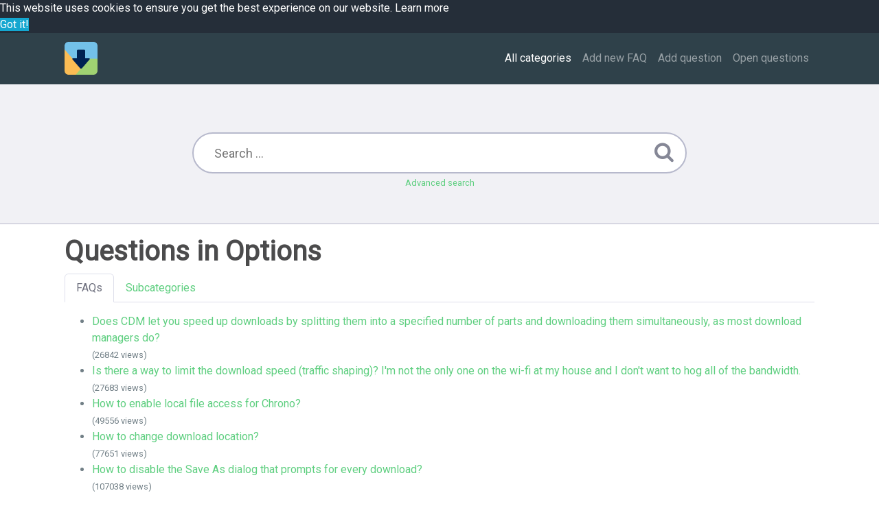

--- FILE ---
content_type: text/html;charset=UTF-8
request_url: https://faq.chronodownloader.net/?sid=1536719&lang=en&action=show&cat=7
body_size: 3052
content:
<!DOCTYPE html>
<html lang="en">
  <head>
    <meta charset="utf-8" />
    <title>FAQ - Chrono Download Manager - Options</title>
    <base href="https://faq.chronodownloader.net/" />
    <meta name="description" content="" />
    <meta name="keywords" content="faq chrono downloader download manager" />
    <meta name="author" content="Administrator" />
    <meta name="viewport" content="width=device-width, initial-scale=1" />
    <meta name="application-name" content="phpMyFAQ 3.0.7" />
    <meta name="robots" content="index, follow" />
    <meta name="revisit-after" content="7 days" />
    <meta name="apple-itunes-app" content="app-id=977896957" />
    <link href="https://fonts.googleapis.com/css?family=Roboto" rel="stylesheet" type="text/css" />
    <link rel="stylesheet" href="https://faq.chronodownloader.net/assets/dist/styles.css" />
    <link rel="shortcut icon" href="https://faq.chronodownloader.net/assets/themes/spacelab/img/favicon.ico" />
    <link rel="apple-touch-icon" href="https://faq.chronodownloader.net/assets/themes/spacelab/img/apple-touch-icon.png" />
    <link rel="canonical" href="https://faq.chronodownloader.net/?sid=1536719&amp;lang=en&amp;action=show&amp;cat=7" />
    <link rel="alternate" title="News RSS Feed" type="application/rss+xml" href="https://faq.chronodownloader.net/feed/news/rss.php" />
    <link rel="alternate" title="TopTen RSS Feed" type="application/rss+xml" href="https://faq.chronodownloader.net/feed/topten/rss.php" />
    <link
      rel="alternate"
      title="Latest FAQ Records RSS Feed"
      type="application/rss+xml"
      href="https://faq.chronodownloader.net/feed/latest/rss.php"
    />
    <link
      rel="alternate"
      title="Open Questions RSS Feed"
      type="application/rss+xml"
      href="https://faq.chronodownloader.net/feed/openquestions/rss.php"
    />
    <link rel="search" type="application/opensearchdescription+xml" title="FAQ - Chrono Download Manager - Options" href="https://faq.chronodownloader.net/opensearch.php" />
    <script>
      if (self === top) {
        document.documentElement.style.display = 'block';
      } else {
        top.location = self.location;
      }
    </script>
    <style>
      html {
        display: none;
      }
    </style>
  </head>
  <body class="flex-column" dir="ltr">
    <nav class="navbar navbar-expand-lg navbar-dark bg-primary">
      <div class="container">
        <a class="navbar-brand" id="phpmyfaq-logo" title="FAQ - Chrono Download Manager" href="https://faq.chronodownloader.net/">
          <img src="https://faq.chronodownloader.net/assets/themes/spacelab/img/logo.png" alt="phpMyFAQ" />
        </a>
        <button
          class="navbar-toggler"
          type="button"
          data-toggle="collapse"
          data-target="#pmf-navbar-toggle"
          aria-controls="pmf-navbar-toggle"
          aria-expanded="false"
          aria-label="Toggle navigation"
        >
          <span class="navbar-toggler-icon"></span>
        </button>
        <div class="collapse navbar-collapse justify-content-end" id="pmf-navbar-toggle">
          <ul class="navbar-nav mr-md-12">
            <li class="nav-item active">
              <a class="nav-link" href="index.php?sid=1536719&amp;lang=en&amp;action=show">All categories</a>
            </li>
            <li class="nav-item "><a class="nav-link" href="index.php?sid=1536719&amp;lang=en&amp;action=add&cat=7">Add new FAQ</a></li>
            <li class="nav-item "><a class="nav-link" href="index.php?sid=1536719&amp;lang=en&amp;action=ask&category_id=7">Add question</a></li>
            <li class="nav-item ">
              <a class="nav-link" href="index.php?sid=1536719&amp;lang=en&amp;action=open-questions">Open questions</a>
            </li>
            
          </ul>
        </div>
      </div>
    </nav>
    <!-- SEARCH -->
    <section class="pmf-search-section">
      <div class="pmf-masthead pmf-single-masthead">
        <div class="container">
          <div class="row">
            <div class="col-lg-8 mx-md-auto">
              <form role="search" id="search" action="?sid=1536719&amp;lang=en&amp;action=search" method="post">
                <input
                  type="text"
                  class="typeahead pmf-search-field"
                  placeholder="Search ..."
                  name="search"
                  autocomplete="off"
                  data-provide="typeahead"
                  value=""
                />
                <button type="submit"><i class="fa fa-search"></i></button>
                <small class="form-text text-muted">
                  <a class="help" href="?action=search">Advanced search</a>
                </small>
              </form>
            </div>
          </div>
        </div>
      </div>
    </section>
    <!-- BREADCRUMB -->
    
    <!-- MAIN CONTENT -->
    <section id="wrapper" class="mt-3">
      <div class="container">
        <div class="row">
          <div class="col-12">
  <h1>
    Questions in Options
  </h1>
  <ul class="nav nav-tabs" role="tablist">
    <li class="nav-item">
      <a class="nav-link active" href="#faqs" data-toggle="tab" role="tab">FAQs</a>
    </li>
    
    <li class="nav-item">
      <a class="nav-link" href="#subcategories" data-toggle="tab" role="tab">Subcategories</a>
    </li>
    
  </ul>
  <div class="tab-content mt-3">
    <div class="tab-pane fade show active" id="faqs">
      <p>
         
      </p>
      <ul class="phpmyfaq_ul"><li><a title="Does CDM let you speed up downloads by splitting them into a specified number of parts and downloading them simultaneously, as most download managers do?" href="https://faq.chronodownloader.net/?sid=1536719&amp;lang=en&amp;action=faq&amp;cat=7&amp;id=22&amp;artlang=en">Does CDM let you speed up downloads by splitting them into a specified number of parts and downloading them simultaneously, as most download managers do?</a><span id="viewsPerRecord"><br><small>(26842 views)</small></span></li>
<li><a title="Is there a way to limit the download speed (traffic shaping)? I&#39;m not the only one on the wi-fi at my house and I don&#39;t want to hog all of the bandwidth." href="https://faq.chronodownloader.net/?sid=1536719&amp;lang=en&amp;action=faq&amp;cat=7&amp;id=19&amp;artlang=en">Is there a way to limit the download speed (traffic shaping)? I&#39;m not the only one on the wi-fi at my house and I don&#39;t want to hog all of the bandwidth.</a><span id="viewsPerRecord"><br><small>(27683 views)</small></span></li>
<li><a title="How to enable local file access for Chrono?" href="https://faq.chronodownloader.net/?sid=1536719&amp;lang=en&amp;action=faq&amp;cat=7&amp;id=12&amp;artlang=en">How to enable local file access for Chrono?</a><span id="viewsPerRecord"><br><small>(49556 views)</small></span></li>
<li><a title="How to change download location?" href="https://faq.chronodownloader.net/?sid=1536719&amp;lang=en&amp;action=faq&amp;cat=7&amp;id=4&amp;artlang=en">How to change download location?</a><span id="viewsPerRecord"><br><small>(77651 views)</small></span></li>
<li><a title="How to disable the Save As dialog that prompts for every download?" href="https://faq.chronodownloader.net/?sid=1536719&amp;lang=en&amp;action=faq&amp;cat=7&amp;id=3&amp;artlang=en">How to disable the Save As dialog that prompts for every download?</a><span id="viewsPerRecord"><br><small>(107038 views)</small></span></li></ul>
      <p></p>
    </div>
    <div class="tab-pane fade" id="subcategories">
      <p></p>
      <ul class="pmf-category-overview"><ul><li data-category-id="7" data-category-level="1"><a href="https://faq.chronodownloader.net/?sid=1536719&amp;lang=en&amp;action=show&amp;cat=7">Options</a> <span class="badge badge-primary">5 FAQs</span><ul><li data-category-id="4" data-category-level="2"><a href="https://faq.chronodownloader.net/?sid=1536719&amp;lang=en&amp;action=show&amp;cat=4">Rule System</a> <span class="badge badge-primary">7 FAQs</span></li></ul></li></ul></li></ul>
    </div>
  </div>
</div>
 <div class="card mb-3">
  <div class="card-body">
    <h5 class="card-title">Tags</h5>
    <p class="card-text pmf-tag-cloud"></p>
  </div>
</div>
        </div>
      </div>
    </section>
    <footer class="pmf-footer font-small pt-4">
      <div class="container">
        <div class="row">
          <div class="col-md-6 mb-4">
            <ul class="pmf-footer-menu">
              <li class="foot-menu-item">
                <a href="index.php?sid=1536719&amp;lang=en&amp;action=overview">FAQ Overview</a>
              </li>
              <li class="foot-menu-item">
                <a href="index.php?sid=1536719&amp;lang=en&amp;action=sitemap&amp;lang=en">Sitemap</a>
              </li>
              <li class="foot-menu-item">
                <a href="index.php?sid=1536719&amp;lang=en&amp;action=glossary">FAQ Glossary</a>
              </li>
              <li class="foot-menu-item">
                <a href="index.php?sid=1536719&amp;lang=en&amp;action=contact">Contact</a>
              </li>
            </ul>
          </div>
          <div class="col-md-6 mb-4">
            <form action="?sid=" method="post" accept-charset="utf-8" class="pmf-footer-language">
              <select class="form-control" name="language" id="language" onchange="this.form.submit();">
	<option value="ar">Arabic</option>
	<option value="eu">Basque</option>
	<option value="bn">Bengali</option>
	<option value="bs">Bosnian</option>
	<option value="pt-br">Brazilian Portuguese</option>
	<option value="zh">Chinese (Simplified)</option>
	<option value="tw">Chinese (Traditional)</option>
	<option value="cs">Czech</option>
	<option value="da">Danish</option>
	<option value="nl">Dutch</option>
	<option value="en" selected>English</option>
	<option value="fi">Finnish</option>
	<option value="fr">French</option>
	<option value="fr-ca">French (Canada)</option>
	<option value="de">German</option>
	<option value="el">Greek</option>
	<option value="he">Hebrew</option>
	<option value="hi">Hindi</option>
	<option value="hu">Hungarian</option>
	<option value="id">Indonesian</option>
	<option value="it">Italian</option>
	<option value="ja">Japanese</option>
	<option value="ko">Korean</option>
	<option value="lv">Latvian</option>
	<option value="lt">Lithuanian</option>
	<option value="ms">Malay</option>
	<option value="mn">Mongolian</option>
	<option value="nb">Norwegian Bokm&aring;l</option>
	<option value="fa">Persian</option>
	<option value="pl">Polish</option>
	<option value="pt">Portuguese</option>
	<option value="ro">Romanian</option>
	<option value="ru">Russian</option>
	<option value="sr">Serbian</option>
	<option value="sk">Slovak</option>
	<option value="sl">Slovenian</option>
	<option value="es">Spanish</option>
	<option value="sv">Swedish</option>
	<option value="th">Thai</option>
	<option value="tr">Turkish</option>
	<option value="uk">Ukrainian</option>
	<option value="vi">Vietnamese</option>
	<option value="cy">Welsh</option>
</select>
              <input type="hidden" name="action" value="" />
            </form>
          </div>
        </div>
      </div>
      <div class="text-center py-3">powered with ❤️ and ☕️ by <a href="https://www.phpmyfaq.de" target="_blank">phpMyFAQ</a> 3.0.7</div>
      
    </footer>
    <script src="https://faq.chronodownloader.net/assets/dist/vendors.js"></script>
    <script src="https://faq.chronodownloader.net/assets/dist/phpmyfaq.js"></script>
    <script src="https://faq.chronodownloader.net/assets/dist/frontend.js"></script>
    <script>
      $('.topten').tooltip();
      $('.latest-entries').tooltip();
      $('.sticky-faqs').tooltip();
    </script>
    <script>
      window.addEventListener('load', () => {
        window.cookieconsent.initialise({
          palette: {
            popup: {
              background: '#252e39',
            },
            button: {
              background: '#14a7d0',
            },
            revokable: true,
          },
        });
      });
    </script>
  <script defer src="https://static.cloudflareinsights.com/beacon.min.js/vcd15cbe7772f49c399c6a5babf22c1241717689176015" integrity="sha512-ZpsOmlRQV6y907TI0dKBHq9Md29nnaEIPlkf84rnaERnq6zvWvPUqr2ft8M1aS28oN72PdrCzSjY4U6VaAw1EQ==" data-cf-beacon='{"version":"2024.11.0","token":"e977288557a74e1ea0f5a4919170bcf7","r":1,"server_timing":{"name":{"cfCacheStatus":true,"cfEdge":true,"cfExtPri":true,"cfL4":true,"cfOrigin":true,"cfSpeedBrain":true},"location_startswith":null}}' crossorigin="anonymous"></script>
</body>
</html>
